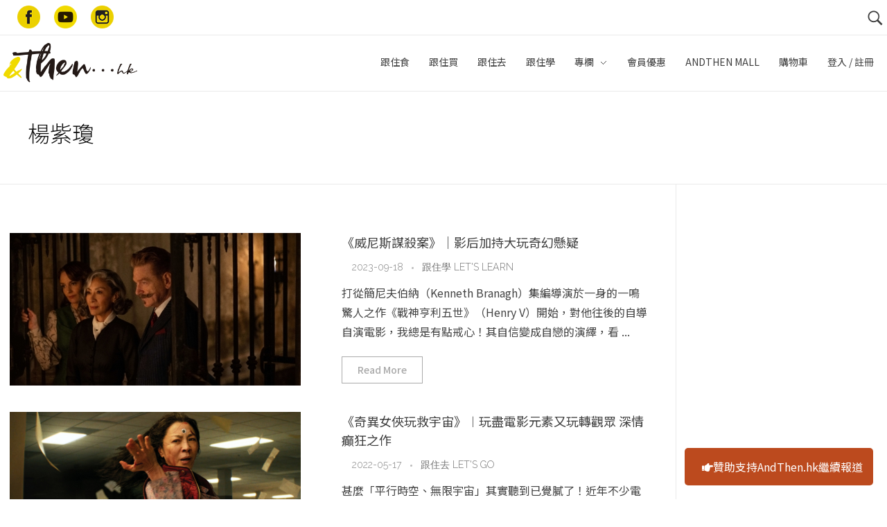

--- FILE ---
content_type: text/html; charset=utf-8
request_url: https://www.google.com/recaptcha/api2/anchor?ar=1&k=6Ldvrc0pAAAAAKU_RyzahKVqUsbAfEXgxPqatSra&co=aHR0cHM6Ly93d3cuYW5kdGhlbi5oazo0NDM.&hl=en&v=PoyoqOPhxBO7pBk68S4YbpHZ&theme=Light&size=normal&anchor-ms=20000&execute-ms=30000&cb=ub5jn29y8sdy
body_size: 49131
content:
<!DOCTYPE HTML><html dir="ltr" lang="en"><head><meta http-equiv="Content-Type" content="text/html; charset=UTF-8">
<meta http-equiv="X-UA-Compatible" content="IE=edge">
<title>reCAPTCHA</title>
<style type="text/css">
/* cyrillic-ext */
@font-face {
  font-family: 'Roboto';
  font-style: normal;
  font-weight: 400;
  font-stretch: 100%;
  src: url(//fonts.gstatic.com/s/roboto/v48/KFO7CnqEu92Fr1ME7kSn66aGLdTylUAMa3GUBHMdazTgWw.woff2) format('woff2');
  unicode-range: U+0460-052F, U+1C80-1C8A, U+20B4, U+2DE0-2DFF, U+A640-A69F, U+FE2E-FE2F;
}
/* cyrillic */
@font-face {
  font-family: 'Roboto';
  font-style: normal;
  font-weight: 400;
  font-stretch: 100%;
  src: url(//fonts.gstatic.com/s/roboto/v48/KFO7CnqEu92Fr1ME7kSn66aGLdTylUAMa3iUBHMdazTgWw.woff2) format('woff2');
  unicode-range: U+0301, U+0400-045F, U+0490-0491, U+04B0-04B1, U+2116;
}
/* greek-ext */
@font-face {
  font-family: 'Roboto';
  font-style: normal;
  font-weight: 400;
  font-stretch: 100%;
  src: url(//fonts.gstatic.com/s/roboto/v48/KFO7CnqEu92Fr1ME7kSn66aGLdTylUAMa3CUBHMdazTgWw.woff2) format('woff2');
  unicode-range: U+1F00-1FFF;
}
/* greek */
@font-face {
  font-family: 'Roboto';
  font-style: normal;
  font-weight: 400;
  font-stretch: 100%;
  src: url(//fonts.gstatic.com/s/roboto/v48/KFO7CnqEu92Fr1ME7kSn66aGLdTylUAMa3-UBHMdazTgWw.woff2) format('woff2');
  unicode-range: U+0370-0377, U+037A-037F, U+0384-038A, U+038C, U+038E-03A1, U+03A3-03FF;
}
/* math */
@font-face {
  font-family: 'Roboto';
  font-style: normal;
  font-weight: 400;
  font-stretch: 100%;
  src: url(//fonts.gstatic.com/s/roboto/v48/KFO7CnqEu92Fr1ME7kSn66aGLdTylUAMawCUBHMdazTgWw.woff2) format('woff2');
  unicode-range: U+0302-0303, U+0305, U+0307-0308, U+0310, U+0312, U+0315, U+031A, U+0326-0327, U+032C, U+032F-0330, U+0332-0333, U+0338, U+033A, U+0346, U+034D, U+0391-03A1, U+03A3-03A9, U+03B1-03C9, U+03D1, U+03D5-03D6, U+03F0-03F1, U+03F4-03F5, U+2016-2017, U+2034-2038, U+203C, U+2040, U+2043, U+2047, U+2050, U+2057, U+205F, U+2070-2071, U+2074-208E, U+2090-209C, U+20D0-20DC, U+20E1, U+20E5-20EF, U+2100-2112, U+2114-2115, U+2117-2121, U+2123-214F, U+2190, U+2192, U+2194-21AE, U+21B0-21E5, U+21F1-21F2, U+21F4-2211, U+2213-2214, U+2216-22FF, U+2308-230B, U+2310, U+2319, U+231C-2321, U+2336-237A, U+237C, U+2395, U+239B-23B7, U+23D0, U+23DC-23E1, U+2474-2475, U+25AF, U+25B3, U+25B7, U+25BD, U+25C1, U+25CA, U+25CC, U+25FB, U+266D-266F, U+27C0-27FF, U+2900-2AFF, U+2B0E-2B11, U+2B30-2B4C, U+2BFE, U+3030, U+FF5B, U+FF5D, U+1D400-1D7FF, U+1EE00-1EEFF;
}
/* symbols */
@font-face {
  font-family: 'Roboto';
  font-style: normal;
  font-weight: 400;
  font-stretch: 100%;
  src: url(//fonts.gstatic.com/s/roboto/v48/KFO7CnqEu92Fr1ME7kSn66aGLdTylUAMaxKUBHMdazTgWw.woff2) format('woff2');
  unicode-range: U+0001-000C, U+000E-001F, U+007F-009F, U+20DD-20E0, U+20E2-20E4, U+2150-218F, U+2190, U+2192, U+2194-2199, U+21AF, U+21E6-21F0, U+21F3, U+2218-2219, U+2299, U+22C4-22C6, U+2300-243F, U+2440-244A, U+2460-24FF, U+25A0-27BF, U+2800-28FF, U+2921-2922, U+2981, U+29BF, U+29EB, U+2B00-2BFF, U+4DC0-4DFF, U+FFF9-FFFB, U+10140-1018E, U+10190-1019C, U+101A0, U+101D0-101FD, U+102E0-102FB, U+10E60-10E7E, U+1D2C0-1D2D3, U+1D2E0-1D37F, U+1F000-1F0FF, U+1F100-1F1AD, U+1F1E6-1F1FF, U+1F30D-1F30F, U+1F315, U+1F31C, U+1F31E, U+1F320-1F32C, U+1F336, U+1F378, U+1F37D, U+1F382, U+1F393-1F39F, U+1F3A7-1F3A8, U+1F3AC-1F3AF, U+1F3C2, U+1F3C4-1F3C6, U+1F3CA-1F3CE, U+1F3D4-1F3E0, U+1F3ED, U+1F3F1-1F3F3, U+1F3F5-1F3F7, U+1F408, U+1F415, U+1F41F, U+1F426, U+1F43F, U+1F441-1F442, U+1F444, U+1F446-1F449, U+1F44C-1F44E, U+1F453, U+1F46A, U+1F47D, U+1F4A3, U+1F4B0, U+1F4B3, U+1F4B9, U+1F4BB, U+1F4BF, U+1F4C8-1F4CB, U+1F4D6, U+1F4DA, U+1F4DF, U+1F4E3-1F4E6, U+1F4EA-1F4ED, U+1F4F7, U+1F4F9-1F4FB, U+1F4FD-1F4FE, U+1F503, U+1F507-1F50B, U+1F50D, U+1F512-1F513, U+1F53E-1F54A, U+1F54F-1F5FA, U+1F610, U+1F650-1F67F, U+1F687, U+1F68D, U+1F691, U+1F694, U+1F698, U+1F6AD, U+1F6B2, U+1F6B9-1F6BA, U+1F6BC, U+1F6C6-1F6CF, U+1F6D3-1F6D7, U+1F6E0-1F6EA, U+1F6F0-1F6F3, U+1F6F7-1F6FC, U+1F700-1F7FF, U+1F800-1F80B, U+1F810-1F847, U+1F850-1F859, U+1F860-1F887, U+1F890-1F8AD, U+1F8B0-1F8BB, U+1F8C0-1F8C1, U+1F900-1F90B, U+1F93B, U+1F946, U+1F984, U+1F996, U+1F9E9, U+1FA00-1FA6F, U+1FA70-1FA7C, U+1FA80-1FA89, U+1FA8F-1FAC6, U+1FACE-1FADC, U+1FADF-1FAE9, U+1FAF0-1FAF8, U+1FB00-1FBFF;
}
/* vietnamese */
@font-face {
  font-family: 'Roboto';
  font-style: normal;
  font-weight: 400;
  font-stretch: 100%;
  src: url(//fonts.gstatic.com/s/roboto/v48/KFO7CnqEu92Fr1ME7kSn66aGLdTylUAMa3OUBHMdazTgWw.woff2) format('woff2');
  unicode-range: U+0102-0103, U+0110-0111, U+0128-0129, U+0168-0169, U+01A0-01A1, U+01AF-01B0, U+0300-0301, U+0303-0304, U+0308-0309, U+0323, U+0329, U+1EA0-1EF9, U+20AB;
}
/* latin-ext */
@font-face {
  font-family: 'Roboto';
  font-style: normal;
  font-weight: 400;
  font-stretch: 100%;
  src: url(//fonts.gstatic.com/s/roboto/v48/KFO7CnqEu92Fr1ME7kSn66aGLdTylUAMa3KUBHMdazTgWw.woff2) format('woff2');
  unicode-range: U+0100-02BA, U+02BD-02C5, U+02C7-02CC, U+02CE-02D7, U+02DD-02FF, U+0304, U+0308, U+0329, U+1D00-1DBF, U+1E00-1E9F, U+1EF2-1EFF, U+2020, U+20A0-20AB, U+20AD-20C0, U+2113, U+2C60-2C7F, U+A720-A7FF;
}
/* latin */
@font-face {
  font-family: 'Roboto';
  font-style: normal;
  font-weight: 400;
  font-stretch: 100%;
  src: url(//fonts.gstatic.com/s/roboto/v48/KFO7CnqEu92Fr1ME7kSn66aGLdTylUAMa3yUBHMdazQ.woff2) format('woff2');
  unicode-range: U+0000-00FF, U+0131, U+0152-0153, U+02BB-02BC, U+02C6, U+02DA, U+02DC, U+0304, U+0308, U+0329, U+2000-206F, U+20AC, U+2122, U+2191, U+2193, U+2212, U+2215, U+FEFF, U+FFFD;
}
/* cyrillic-ext */
@font-face {
  font-family: 'Roboto';
  font-style: normal;
  font-weight: 500;
  font-stretch: 100%;
  src: url(//fonts.gstatic.com/s/roboto/v48/KFO7CnqEu92Fr1ME7kSn66aGLdTylUAMa3GUBHMdazTgWw.woff2) format('woff2');
  unicode-range: U+0460-052F, U+1C80-1C8A, U+20B4, U+2DE0-2DFF, U+A640-A69F, U+FE2E-FE2F;
}
/* cyrillic */
@font-face {
  font-family: 'Roboto';
  font-style: normal;
  font-weight: 500;
  font-stretch: 100%;
  src: url(//fonts.gstatic.com/s/roboto/v48/KFO7CnqEu92Fr1ME7kSn66aGLdTylUAMa3iUBHMdazTgWw.woff2) format('woff2');
  unicode-range: U+0301, U+0400-045F, U+0490-0491, U+04B0-04B1, U+2116;
}
/* greek-ext */
@font-face {
  font-family: 'Roboto';
  font-style: normal;
  font-weight: 500;
  font-stretch: 100%;
  src: url(//fonts.gstatic.com/s/roboto/v48/KFO7CnqEu92Fr1ME7kSn66aGLdTylUAMa3CUBHMdazTgWw.woff2) format('woff2');
  unicode-range: U+1F00-1FFF;
}
/* greek */
@font-face {
  font-family: 'Roboto';
  font-style: normal;
  font-weight: 500;
  font-stretch: 100%;
  src: url(//fonts.gstatic.com/s/roboto/v48/KFO7CnqEu92Fr1ME7kSn66aGLdTylUAMa3-UBHMdazTgWw.woff2) format('woff2');
  unicode-range: U+0370-0377, U+037A-037F, U+0384-038A, U+038C, U+038E-03A1, U+03A3-03FF;
}
/* math */
@font-face {
  font-family: 'Roboto';
  font-style: normal;
  font-weight: 500;
  font-stretch: 100%;
  src: url(//fonts.gstatic.com/s/roboto/v48/KFO7CnqEu92Fr1ME7kSn66aGLdTylUAMawCUBHMdazTgWw.woff2) format('woff2');
  unicode-range: U+0302-0303, U+0305, U+0307-0308, U+0310, U+0312, U+0315, U+031A, U+0326-0327, U+032C, U+032F-0330, U+0332-0333, U+0338, U+033A, U+0346, U+034D, U+0391-03A1, U+03A3-03A9, U+03B1-03C9, U+03D1, U+03D5-03D6, U+03F0-03F1, U+03F4-03F5, U+2016-2017, U+2034-2038, U+203C, U+2040, U+2043, U+2047, U+2050, U+2057, U+205F, U+2070-2071, U+2074-208E, U+2090-209C, U+20D0-20DC, U+20E1, U+20E5-20EF, U+2100-2112, U+2114-2115, U+2117-2121, U+2123-214F, U+2190, U+2192, U+2194-21AE, U+21B0-21E5, U+21F1-21F2, U+21F4-2211, U+2213-2214, U+2216-22FF, U+2308-230B, U+2310, U+2319, U+231C-2321, U+2336-237A, U+237C, U+2395, U+239B-23B7, U+23D0, U+23DC-23E1, U+2474-2475, U+25AF, U+25B3, U+25B7, U+25BD, U+25C1, U+25CA, U+25CC, U+25FB, U+266D-266F, U+27C0-27FF, U+2900-2AFF, U+2B0E-2B11, U+2B30-2B4C, U+2BFE, U+3030, U+FF5B, U+FF5D, U+1D400-1D7FF, U+1EE00-1EEFF;
}
/* symbols */
@font-face {
  font-family: 'Roboto';
  font-style: normal;
  font-weight: 500;
  font-stretch: 100%;
  src: url(//fonts.gstatic.com/s/roboto/v48/KFO7CnqEu92Fr1ME7kSn66aGLdTylUAMaxKUBHMdazTgWw.woff2) format('woff2');
  unicode-range: U+0001-000C, U+000E-001F, U+007F-009F, U+20DD-20E0, U+20E2-20E4, U+2150-218F, U+2190, U+2192, U+2194-2199, U+21AF, U+21E6-21F0, U+21F3, U+2218-2219, U+2299, U+22C4-22C6, U+2300-243F, U+2440-244A, U+2460-24FF, U+25A0-27BF, U+2800-28FF, U+2921-2922, U+2981, U+29BF, U+29EB, U+2B00-2BFF, U+4DC0-4DFF, U+FFF9-FFFB, U+10140-1018E, U+10190-1019C, U+101A0, U+101D0-101FD, U+102E0-102FB, U+10E60-10E7E, U+1D2C0-1D2D3, U+1D2E0-1D37F, U+1F000-1F0FF, U+1F100-1F1AD, U+1F1E6-1F1FF, U+1F30D-1F30F, U+1F315, U+1F31C, U+1F31E, U+1F320-1F32C, U+1F336, U+1F378, U+1F37D, U+1F382, U+1F393-1F39F, U+1F3A7-1F3A8, U+1F3AC-1F3AF, U+1F3C2, U+1F3C4-1F3C6, U+1F3CA-1F3CE, U+1F3D4-1F3E0, U+1F3ED, U+1F3F1-1F3F3, U+1F3F5-1F3F7, U+1F408, U+1F415, U+1F41F, U+1F426, U+1F43F, U+1F441-1F442, U+1F444, U+1F446-1F449, U+1F44C-1F44E, U+1F453, U+1F46A, U+1F47D, U+1F4A3, U+1F4B0, U+1F4B3, U+1F4B9, U+1F4BB, U+1F4BF, U+1F4C8-1F4CB, U+1F4D6, U+1F4DA, U+1F4DF, U+1F4E3-1F4E6, U+1F4EA-1F4ED, U+1F4F7, U+1F4F9-1F4FB, U+1F4FD-1F4FE, U+1F503, U+1F507-1F50B, U+1F50D, U+1F512-1F513, U+1F53E-1F54A, U+1F54F-1F5FA, U+1F610, U+1F650-1F67F, U+1F687, U+1F68D, U+1F691, U+1F694, U+1F698, U+1F6AD, U+1F6B2, U+1F6B9-1F6BA, U+1F6BC, U+1F6C6-1F6CF, U+1F6D3-1F6D7, U+1F6E0-1F6EA, U+1F6F0-1F6F3, U+1F6F7-1F6FC, U+1F700-1F7FF, U+1F800-1F80B, U+1F810-1F847, U+1F850-1F859, U+1F860-1F887, U+1F890-1F8AD, U+1F8B0-1F8BB, U+1F8C0-1F8C1, U+1F900-1F90B, U+1F93B, U+1F946, U+1F984, U+1F996, U+1F9E9, U+1FA00-1FA6F, U+1FA70-1FA7C, U+1FA80-1FA89, U+1FA8F-1FAC6, U+1FACE-1FADC, U+1FADF-1FAE9, U+1FAF0-1FAF8, U+1FB00-1FBFF;
}
/* vietnamese */
@font-face {
  font-family: 'Roboto';
  font-style: normal;
  font-weight: 500;
  font-stretch: 100%;
  src: url(//fonts.gstatic.com/s/roboto/v48/KFO7CnqEu92Fr1ME7kSn66aGLdTylUAMa3OUBHMdazTgWw.woff2) format('woff2');
  unicode-range: U+0102-0103, U+0110-0111, U+0128-0129, U+0168-0169, U+01A0-01A1, U+01AF-01B0, U+0300-0301, U+0303-0304, U+0308-0309, U+0323, U+0329, U+1EA0-1EF9, U+20AB;
}
/* latin-ext */
@font-face {
  font-family: 'Roboto';
  font-style: normal;
  font-weight: 500;
  font-stretch: 100%;
  src: url(//fonts.gstatic.com/s/roboto/v48/KFO7CnqEu92Fr1ME7kSn66aGLdTylUAMa3KUBHMdazTgWw.woff2) format('woff2');
  unicode-range: U+0100-02BA, U+02BD-02C5, U+02C7-02CC, U+02CE-02D7, U+02DD-02FF, U+0304, U+0308, U+0329, U+1D00-1DBF, U+1E00-1E9F, U+1EF2-1EFF, U+2020, U+20A0-20AB, U+20AD-20C0, U+2113, U+2C60-2C7F, U+A720-A7FF;
}
/* latin */
@font-face {
  font-family: 'Roboto';
  font-style: normal;
  font-weight: 500;
  font-stretch: 100%;
  src: url(//fonts.gstatic.com/s/roboto/v48/KFO7CnqEu92Fr1ME7kSn66aGLdTylUAMa3yUBHMdazQ.woff2) format('woff2');
  unicode-range: U+0000-00FF, U+0131, U+0152-0153, U+02BB-02BC, U+02C6, U+02DA, U+02DC, U+0304, U+0308, U+0329, U+2000-206F, U+20AC, U+2122, U+2191, U+2193, U+2212, U+2215, U+FEFF, U+FFFD;
}
/* cyrillic-ext */
@font-face {
  font-family: 'Roboto';
  font-style: normal;
  font-weight: 900;
  font-stretch: 100%;
  src: url(//fonts.gstatic.com/s/roboto/v48/KFO7CnqEu92Fr1ME7kSn66aGLdTylUAMa3GUBHMdazTgWw.woff2) format('woff2');
  unicode-range: U+0460-052F, U+1C80-1C8A, U+20B4, U+2DE0-2DFF, U+A640-A69F, U+FE2E-FE2F;
}
/* cyrillic */
@font-face {
  font-family: 'Roboto';
  font-style: normal;
  font-weight: 900;
  font-stretch: 100%;
  src: url(//fonts.gstatic.com/s/roboto/v48/KFO7CnqEu92Fr1ME7kSn66aGLdTylUAMa3iUBHMdazTgWw.woff2) format('woff2');
  unicode-range: U+0301, U+0400-045F, U+0490-0491, U+04B0-04B1, U+2116;
}
/* greek-ext */
@font-face {
  font-family: 'Roboto';
  font-style: normal;
  font-weight: 900;
  font-stretch: 100%;
  src: url(//fonts.gstatic.com/s/roboto/v48/KFO7CnqEu92Fr1ME7kSn66aGLdTylUAMa3CUBHMdazTgWw.woff2) format('woff2');
  unicode-range: U+1F00-1FFF;
}
/* greek */
@font-face {
  font-family: 'Roboto';
  font-style: normal;
  font-weight: 900;
  font-stretch: 100%;
  src: url(//fonts.gstatic.com/s/roboto/v48/KFO7CnqEu92Fr1ME7kSn66aGLdTylUAMa3-UBHMdazTgWw.woff2) format('woff2');
  unicode-range: U+0370-0377, U+037A-037F, U+0384-038A, U+038C, U+038E-03A1, U+03A3-03FF;
}
/* math */
@font-face {
  font-family: 'Roboto';
  font-style: normal;
  font-weight: 900;
  font-stretch: 100%;
  src: url(//fonts.gstatic.com/s/roboto/v48/KFO7CnqEu92Fr1ME7kSn66aGLdTylUAMawCUBHMdazTgWw.woff2) format('woff2');
  unicode-range: U+0302-0303, U+0305, U+0307-0308, U+0310, U+0312, U+0315, U+031A, U+0326-0327, U+032C, U+032F-0330, U+0332-0333, U+0338, U+033A, U+0346, U+034D, U+0391-03A1, U+03A3-03A9, U+03B1-03C9, U+03D1, U+03D5-03D6, U+03F0-03F1, U+03F4-03F5, U+2016-2017, U+2034-2038, U+203C, U+2040, U+2043, U+2047, U+2050, U+2057, U+205F, U+2070-2071, U+2074-208E, U+2090-209C, U+20D0-20DC, U+20E1, U+20E5-20EF, U+2100-2112, U+2114-2115, U+2117-2121, U+2123-214F, U+2190, U+2192, U+2194-21AE, U+21B0-21E5, U+21F1-21F2, U+21F4-2211, U+2213-2214, U+2216-22FF, U+2308-230B, U+2310, U+2319, U+231C-2321, U+2336-237A, U+237C, U+2395, U+239B-23B7, U+23D0, U+23DC-23E1, U+2474-2475, U+25AF, U+25B3, U+25B7, U+25BD, U+25C1, U+25CA, U+25CC, U+25FB, U+266D-266F, U+27C0-27FF, U+2900-2AFF, U+2B0E-2B11, U+2B30-2B4C, U+2BFE, U+3030, U+FF5B, U+FF5D, U+1D400-1D7FF, U+1EE00-1EEFF;
}
/* symbols */
@font-face {
  font-family: 'Roboto';
  font-style: normal;
  font-weight: 900;
  font-stretch: 100%;
  src: url(//fonts.gstatic.com/s/roboto/v48/KFO7CnqEu92Fr1ME7kSn66aGLdTylUAMaxKUBHMdazTgWw.woff2) format('woff2');
  unicode-range: U+0001-000C, U+000E-001F, U+007F-009F, U+20DD-20E0, U+20E2-20E4, U+2150-218F, U+2190, U+2192, U+2194-2199, U+21AF, U+21E6-21F0, U+21F3, U+2218-2219, U+2299, U+22C4-22C6, U+2300-243F, U+2440-244A, U+2460-24FF, U+25A0-27BF, U+2800-28FF, U+2921-2922, U+2981, U+29BF, U+29EB, U+2B00-2BFF, U+4DC0-4DFF, U+FFF9-FFFB, U+10140-1018E, U+10190-1019C, U+101A0, U+101D0-101FD, U+102E0-102FB, U+10E60-10E7E, U+1D2C0-1D2D3, U+1D2E0-1D37F, U+1F000-1F0FF, U+1F100-1F1AD, U+1F1E6-1F1FF, U+1F30D-1F30F, U+1F315, U+1F31C, U+1F31E, U+1F320-1F32C, U+1F336, U+1F378, U+1F37D, U+1F382, U+1F393-1F39F, U+1F3A7-1F3A8, U+1F3AC-1F3AF, U+1F3C2, U+1F3C4-1F3C6, U+1F3CA-1F3CE, U+1F3D4-1F3E0, U+1F3ED, U+1F3F1-1F3F3, U+1F3F5-1F3F7, U+1F408, U+1F415, U+1F41F, U+1F426, U+1F43F, U+1F441-1F442, U+1F444, U+1F446-1F449, U+1F44C-1F44E, U+1F453, U+1F46A, U+1F47D, U+1F4A3, U+1F4B0, U+1F4B3, U+1F4B9, U+1F4BB, U+1F4BF, U+1F4C8-1F4CB, U+1F4D6, U+1F4DA, U+1F4DF, U+1F4E3-1F4E6, U+1F4EA-1F4ED, U+1F4F7, U+1F4F9-1F4FB, U+1F4FD-1F4FE, U+1F503, U+1F507-1F50B, U+1F50D, U+1F512-1F513, U+1F53E-1F54A, U+1F54F-1F5FA, U+1F610, U+1F650-1F67F, U+1F687, U+1F68D, U+1F691, U+1F694, U+1F698, U+1F6AD, U+1F6B2, U+1F6B9-1F6BA, U+1F6BC, U+1F6C6-1F6CF, U+1F6D3-1F6D7, U+1F6E0-1F6EA, U+1F6F0-1F6F3, U+1F6F7-1F6FC, U+1F700-1F7FF, U+1F800-1F80B, U+1F810-1F847, U+1F850-1F859, U+1F860-1F887, U+1F890-1F8AD, U+1F8B0-1F8BB, U+1F8C0-1F8C1, U+1F900-1F90B, U+1F93B, U+1F946, U+1F984, U+1F996, U+1F9E9, U+1FA00-1FA6F, U+1FA70-1FA7C, U+1FA80-1FA89, U+1FA8F-1FAC6, U+1FACE-1FADC, U+1FADF-1FAE9, U+1FAF0-1FAF8, U+1FB00-1FBFF;
}
/* vietnamese */
@font-face {
  font-family: 'Roboto';
  font-style: normal;
  font-weight: 900;
  font-stretch: 100%;
  src: url(//fonts.gstatic.com/s/roboto/v48/KFO7CnqEu92Fr1ME7kSn66aGLdTylUAMa3OUBHMdazTgWw.woff2) format('woff2');
  unicode-range: U+0102-0103, U+0110-0111, U+0128-0129, U+0168-0169, U+01A0-01A1, U+01AF-01B0, U+0300-0301, U+0303-0304, U+0308-0309, U+0323, U+0329, U+1EA0-1EF9, U+20AB;
}
/* latin-ext */
@font-face {
  font-family: 'Roboto';
  font-style: normal;
  font-weight: 900;
  font-stretch: 100%;
  src: url(//fonts.gstatic.com/s/roboto/v48/KFO7CnqEu92Fr1ME7kSn66aGLdTylUAMa3KUBHMdazTgWw.woff2) format('woff2');
  unicode-range: U+0100-02BA, U+02BD-02C5, U+02C7-02CC, U+02CE-02D7, U+02DD-02FF, U+0304, U+0308, U+0329, U+1D00-1DBF, U+1E00-1E9F, U+1EF2-1EFF, U+2020, U+20A0-20AB, U+20AD-20C0, U+2113, U+2C60-2C7F, U+A720-A7FF;
}
/* latin */
@font-face {
  font-family: 'Roboto';
  font-style: normal;
  font-weight: 900;
  font-stretch: 100%;
  src: url(//fonts.gstatic.com/s/roboto/v48/KFO7CnqEu92Fr1ME7kSn66aGLdTylUAMa3yUBHMdazQ.woff2) format('woff2');
  unicode-range: U+0000-00FF, U+0131, U+0152-0153, U+02BB-02BC, U+02C6, U+02DA, U+02DC, U+0304, U+0308, U+0329, U+2000-206F, U+20AC, U+2122, U+2191, U+2193, U+2212, U+2215, U+FEFF, U+FFFD;
}

</style>
<link rel="stylesheet" type="text/css" href="https://www.gstatic.com/recaptcha/releases/PoyoqOPhxBO7pBk68S4YbpHZ/styles__ltr.css">
<script nonce="1J2GlD2NPhiN34vur6sIkQ" type="text/javascript">window['__recaptcha_api'] = 'https://www.google.com/recaptcha/api2/';</script>
<script type="text/javascript" src="https://www.gstatic.com/recaptcha/releases/PoyoqOPhxBO7pBk68S4YbpHZ/recaptcha__en.js" nonce="1J2GlD2NPhiN34vur6sIkQ">
      
    </script></head>
<body><div id="rc-anchor-alert" class="rc-anchor-alert"></div>
<input type="hidden" id="recaptcha-token" value="[base64]">
<script type="text/javascript" nonce="1J2GlD2NPhiN34vur6sIkQ">
      recaptcha.anchor.Main.init("[\x22ainput\x22,[\x22bgdata\x22,\x22\x22,\[base64]/[base64]/[base64]/[base64]/[base64]/[base64]/KGcoTywyNTMsTy5PKSxVRyhPLEMpKTpnKE8sMjUzLEMpLE8pKSxsKSksTykpfSxieT1mdW5jdGlvbihDLE8sdSxsKXtmb3IobD0odT1SKEMpLDApO08+MDtPLS0pbD1sPDw4fFooQyk7ZyhDLHUsbCl9LFVHPWZ1bmN0aW9uKEMsTyl7Qy5pLmxlbmd0aD4xMDQ/[base64]/[base64]/[base64]/[base64]/[base64]/[base64]/[base64]\\u003d\x22,\[base64]\\u003d\\u003d\x22,\x22YsOzwq1Ef3ZHw7tNB3LDoMOHw6jDo8OZPHDCgDbDl1TChsOowoYWUCHDrMOxw6xXw6LDt14oCMKzw7EaCTfDsnJLwpvCo8OLGMK2VcKVw44PU8Ogw4LDk8Okw7JibMKPw4DDlyx4TMK0wq7Cil7CvcKkSXNqQ8OBIsK2w4VrCsKzwr4zUXI8w6sjwqAfw5/ChSPDmMKHOFcMwpUTw5ErwpgRw59LJsKkcMKgVcORwqoww4o3wr3Dqn96wrNPw6nCuB3CqCYLcxV+w4tVIMKVwrDCtsO0wo7DrsKJw4Enwoxcw4xuw4EGw4zCkFTCucK+NsK+W2d/e8KRwoh/T8OVLBpWWsOMcQvCsSgUwq9tZMK9JG7ClTfCosKCD8O/w6/DiHjDqiHDrxNnOsOVw6LCnUlWVkPCkMKUHMK7w68hw4Fhw7HCrcKeDnQRHXl6EMKIRsOSAcO4V8OydyN/[base64]/wpTCp28Aw6t4W8OSwpwNwqA0WR51wpYdDzMfAw3CisO1w5ATw5XCjlRXBsK6acKXwpNVDj7CkyYMw4IRBcOnwpVHBE/[base64]/[base64]/Dll/DmsOnw5jCkG43a1p5wq14Cz7DmVPCvUduF2JzHcKrbcKjwrHCgEgQCjvDhMKHw4fDgg3DlMK+w6PClkIbw5NxTMO+PDdmcsOqW8OUw5rCiBLCllwXGTbCr8KfC2FXc3BKw7TDq8OiOsO1w4gow68rKWBpW8KYasKGw5TDksK/[base64]/wqvDgcKDY8KAwp4wwrTDscOcwrR1wpPDjHLDpgrDjjMSwozColvCvB5CD8K2fcKlw59Pwo/[base64]/[base64]/[base64]/wo8owqfDoFMdwp0Aw5nCr8OtdRvDqWjCvgPCgyshw5bDmGPDoRzDhmfCt8Kfw5rCi2A5ScOawo/DjgFgwrjDpjDCgBvDmcKdSMK8MF/CosODw4/DrkjDiDEGwrZ8wpLDhsKeI8KHV8O3dMOGwrZDw7dWwoMhwrAdw4PDl17DjMKKwrDDjsKBw5jDnMK0w70SPg/Comcsw4AYMMKFwrpNdsOTWhFuwrgtwqR8woTDg1vDgFbDnHzDlzYSVUQuBsOrbE3ChsOLwqUhN8ONJMKRw6rCkkDDhsOeT8OVwoAjwqIFQBEAw78WwrI/YsKqV8O4URdWw5vCrMO+wrbCuMOxDMOOw4PDmMOPfMKXLxDDtXLDlz/[base64]/DlCZKL8O0XH3CvcKGwrHCnMO5wq7Ch8O0w5/DlwjDqcK7EMK2wrBWw6/CmHLDsHHCvVIcw79lTMOdOGnDmcOrw4gQRMK5MlvCvCk2w5rDtsOmb8KMwoNIKsOuwqINQMOewrI3JcKtFcOfTB5Cwo3DpC/[base64]/DnGFZUUIvw4tKw5fDtsO8BsKRw5PCosKqBMO/BMK6wpAaw5LCjU5bwoZMwpV0NsOlw6XCncO7T3DCj8Olw55XHMODwpjCh8OCLMKCwrE4czbDlBoVw5/CkmfDncOgEsOaKCd6w6/CnzA8wqlEbcKTLGvDi8KEw7lnwqvCjMKfSMObw5EFHMKzDMOdw5pMw6Byw6XCocOhwpw9w4jCkcKHwqPDqcKCHsOJw4gFSHdiU8KnblvCn3/CpRzCkcKmXXp0wrphw5s9w6nClwgFw7PCt8Kmwod+OsO7wpPDukYswppiU2LCgH0kw5tJCi5fVzTDgxdEImd2w4hLw4hGw7/CjcOOw6jDuGHDmwZ0w6HCj11JSz/Dg8OYais2w7dlWV3Cl8ORwrPDiGrDvcKrwqosw5rDqcO5E8KNw68Hw4PDrcOpf8K0FcKKw7TCsgHDk8ORc8K0w7FLw68BfsOBw5wEwrFzw4TDngLDlnLDtkJGSsKiasKmAsKXw402QWURHsK3cnbCvCBkNMKmwrtlBA83wrHCsTfDtcKUR8O1wobDrVDCg8ODw6/CmEAsw5/CpEzDgcOVw5JSYMK9NcOWw67CnUB2LMKHwrJgK8KGw55WwpM/Alhbw73Cl8OSwrRqY8OSw7DDj3RcRsOtw60/[base64]/Dq3FfNMOtwr9EGC/Du8O1wpHDhMOWNEpxw4DCiELDoFkTw6Auw4lpwp/[base64]/DisOqwqwANj4EwplaNMOEwrHCh398cjlKw4w3EGjCksOPwqAZwrMZwqnCpcK4w7owwpFhwr/Dp8KZw6PClmTDpsKNWgRHIgRDwqZQwqBod8OHwrvCkAYnAhrDiMOUw6JMwqsgQMKZw4lIUVTCsw0KwoMAwrbCtjzDmwMVw4TDuDPCvzrCosO4w4gnMS8uw5hPGsKEd8Knw5fCqk/[base64]/DvMOWwoDClBfCrcKNWsO/[base64]/I8KowqgtworDvzhaQy91FE3CkUQgAsOLw5E0w6hww59nwqrCrsONw5xdfmg5OMKNw6dJU8KkccOCIwXCvGcrw53Cl3vDrsKtWkPDlMOLwqzDtVITwq7Cp8KkDMOMwrPDuxMACCrDo8KNw7zCmcOpCC1dOicdccKBwo7Cg8Kew6/Ck2zDtHfDrMK2w4fCpm5IYsKqQ8OSdVJde8Oowr8gwrJISnvDkcO9TSB6MsK8wqPDmwk8w5VnJyImWkrDr0fCjsKuwpXDr8OqRFTDisKMw5/CmcK8NnkZCm3Cj8OaMGjCrBwiwoRdw65sLnbDvsObw71RBjF8BcKmw61YLMK1w5hZFnJdIS/Dmh0ESsOswrdDwpTCpXXCiMO9woBrZsKlZDxdfUg+wofDgcOfVMKaw4vDnyV3fWrDhUs8wotiw5/CjGJcfjNwwozCrgBBRVpmUsOkFcK9woojw6zCnFvDtkwawqzDjDl4wpbCjgVBa8ORwpJww5LDpcOgw4HCt8OdE8O0wpTDiGUbwoJOwo9tW8KKEcKfwpBrXcODwpw/wpMRQMKRw6smGCrDrsORwosXw5M8W8OmGMOXwq7Di8OTbQk5UAXCqw7CjS3DksKxcsK8wo/[base64]/aCXDgTdrw64owoAhGMOpw5HCpsKjwozCi8Okw74gwoVEw7fCjWbCk8Ovwr/CjDLDo8KxwpciJsKyTDLCp8OpIsKJNcKUwqTCtR/CusKcVcOJIGgxwrPDv8KQwpRBMMKUwoDDpiDDrMKoYMKew4JPwq7Dt8O+wrnDhic2w6gOw67DlcOcBMKpw6fCsMKIdMO6KiRzw4hWwpN/wpHDniPCicOWMDEww4LDmcKhcQ4Pw5XDjsOPw4QjwpHDrcOgw4fCmVVHcRLCsiMAwqvDqsO8BDzCl8KBTcKVNsKlwqnDjzNiwqnCuWZ1FE/[base64]/Cm8K/w6bDgMKcwrXChxckw65gw6zDswHDtMKiTFFXYEEIw6dXJcK/w4hybXPDrcKKwojDkEwFQcKvKMKHw54Hw7l1LcOPFWbDrCAWY8Ogw5NbwolCHiB/wrNPMnbCjjnChMKXw71OT8KhcFTCvMOkw4LCsxnCrsOBw5bCocOTH8O/OhTCqcKgw77CsRIJYXzDg0XDrgbDkMKwW3BxYsK3PcO2N2g/[base64]/DhsKxw6BBwpxsw5wkwpjDpsKGw4nCk3nDuHUQXcKCEUgTOxHDpE5MwojCvSTClcKSNxcvw7I/[base64]/[base64]/[base64]/CncO2w4ACO11Vwotvwr3DrD3Dj8OYw7LDq01ubxR8ZDUqwpdJwq98wpgeD8O/AMOrS8KKQEwoCD7CvVxCYsO2aQozw4/[base64]/CtnjDscKew5UBQzzCqxLCjMKTUsKVw6nDpiQdwrTDihQIwqjDh2rDqwcOBsO+woAiw4xZw7vCm8OQw5bDv15vf2TDisOOYGFifsKaw7UVPG7CisOtwpXCgDtnw4AcbRodwrEmw57Ci8KJw7Uqwo3CmsKtwphhwo8aw4JrL0/[base64]/Dv15iwp1saxslwq8rwqZiXgPDr3FEYMOcw4g4wpzDpcKyIsKiYsKPwprDucOHXl1Nw6bDg8KZw6htw4jCpW7CgcO2w6d5wrZbwpXDhsKOw6w2YDTCigUdwow1w7HDn8OawpAIFmhIwoZNw47DvxXCnsOowqE/wrJMw4BYacKKwp3CinhUwoAFFmsfw5bDhArCuhFKw6Ikw6fCt13CqDvDvsOdwq1dCsOxwrXCrisIZ8OWw7AkwqVzCsKFFMOxw7FCbjsjwqgqwrkzNDAjw4oPw5R2woAnw4AoNRgCYA5Kw48hCSJ/HMOlbjbDpXBbWklbw6seZcKhaADDjU/Dlwd+d0XDg8KSwoBfbjLCuVXDkHPDrsOBOMKne8OmwoU8LsOEeMKBw5IywqDCiCZlwrcfP8OhwoLDucOyXcOsZ8OHNAnDoMKzb8Otwo1PwolKJU8YcsKowq/Cl2PDkkDDkFLClsOWwrlwwqBaw53CszhTJFBJw5ZtbzjCgS4ybQXCrDnComRLLAIpGlTDv8OWCcOEXsOJw6jCnh3DgcK2MMOEw6FLWMK/[base64]/DscKBw5A8ecOAMWvDoy3DocOxwp7Dr3nCimLDpcKvw4bClAXDpS/DiirDsMKrwpvCj8OPLsKmw7s8ecK9PcK2XsOreMKgw4gewrk9w4DDlcKkwrw/FcKow4PCrxBGWsKhw7xJwrIvw6xFw7NfT8KREMKvCcOqJxklcBN/djzDk17DnsKHEcOQwqNPXgU1OMOSw6XDlRzDonJJKcKdw6jCrMO1w5jDlsK5AsO+w7HDtj/CnMOIwobDu04hIsOdw45OwpUkwr5HwrNOwoRPwr0vNn1VR8KGV8K/wrJpZMO4w7rDk8KawrTCp8KhRsKteRHDmcKyADJCCsKhTDnDo8K+acOWHwp4D8OIH2IUwrbDpzUMSMK5w7IOwqDCmMKTwozDqsK1w6PCikPCiR/CtcKUJA43HjUEwrvCj1bDs2PCsivCssKTw78awogLw4RLUEZKaBLClGkrwqEuw4tIw5XDsXLDmSLDncKcCElyw7bDuMKCw43CggbDscKaacOQw7pgwo5ffhg2I8Ktw7DDnsKuwo/CmcKsZcOfNTDDigNFwoDCpMOvbsKmwoo0wpRZMsOUw7l/RWHCh8OywqtYdMKYFxvCssOQUiQuTXwVbkrCuEVZHkLDkcKwUlZTTcOxTsKgw5zCuXfDksOgw6EZw5TCuQvCvMOrN27CkMKEZ8KGCXfDrT3DnGlDwo10woR9wrXDiH3CjcKZBWHDr8KzQ0bDpR/CjmEsw7DCnxh6woByw4rCoU4Aw5wHSMKsIsKiwrvDkzcow6TCgMOjUMKgwp1/w5Qiwp3CqA8JOk/Ck27CtcKLw4TCjEHCrlYoZw4LDMK0wqNCwobDoMOzwpfDhE/CqSstwpY/W8KWwrrChcKHw6DCrTwowpwEL8OLwq3DhMOFblNnwpYvCsOrdMKVw7w5eATDgR0bw5vCtsObdV9RLVvCl8K4UMOawpbDlsK4P8KMw4Y1EMOceizDs3fDvMKJSMOFw5zChMKjwo1pWi8Ow6ZJeAHDgsOtw7pEIzHDpBTCssKlwqJcWDU2w5fCuwUXwo4/ISfDu8OIw4vCh2JBw6Vow4HCoy/DkS5uw6TDoAzDhMKYw49ESMKwwqXDl2rCkUHDgsKjwr8sQkUTw5VZwqgPRsOVLMO/[base64]/dRQGwqFSwrxsD8KiCsOJw5oYY1bDsQXCoBkAw6LDkMKrwoRqYMKPw4zDoh3DvzfDnmNbFsKjw6LCoxfCmcOYK8K+GMKXw5oVwp1lM0lkNHXDisOzAT/DmMOpwrfChMOrPGoEU8Kbw5NUwobCq0pwTDxnw6Icw7YGAUFcZcO9w701TX/[base64]/w71vw7UoGQdgw4rCgsKUwqLCpwrCmsKtOMKfw585BMOFwpxXemHClsOrwq3CiD/[base64]/DqnxAMcK+BsKtw5TDnk/DhMO7Z8KAw5DChcK7IGtywpPCk0rDmj/DmFFOeMOTTmxfG8K2w7zCgsK6QWjCtR/[base64]/Dl8KaCzIAw6VPw6gZLMKYMcK9OAV6PRfCmR3DshPDqFTDvG3CmcKtw5sLwqDCgcKzElrCvDTCjMOBfSvCiBrDvcKyw68tJ8KfAUQmw53CgH/DjBLDoMOxA8O/wqrDmRIZXSfCky3Di0vDnwcmQR3ClMOAwroXw63DgsK7YjPCsR1wDHfDucKzwqzDsGrDnsOTHAfDocOnLlhvw6Riw5XDj8KSQGTCjsO1MkAADsO5JC/Dh0bDs8OUCT7CrgkNUsKiwonCvsOncsOEw4zCnD5hwoUywp9FGwPCosOHdsO2wrdfGhU5EwQ5KsKHIntFQhnCoiJpBE9kwqjCqnLChMK8w6rCgcO6w75ffz3Dk8KvwoIVWAvCicOtTAYpwqsoSTlNMMOawovDvcKZw7sTw4QpT3/CulZeR8KJwrZROMK3wqU/woZJQsKow7AzPwkWw5FATsO4w6p3wpHCo8KkJVHCjsKFdSU8wrk3w6JceyfCmcO9C3DDqS4tEAEQeQMXwoJOTwfDsh/DlcKUFSRDF8KoeMKiwp99RibDom3CtlISw6MJbEfDh8ObwrbDix7DrMOkVMOOw60tFBhIMALCiTtywoPCucOPHWPCo8KWGColNcKBw7jCt8KRw5/CvU3Cp8OAJwzCpMKywp5LwrjCjDTDg8OzdsK3wpU+D2RFwrvCmzsVdkDDvSoDYCZAw74rw6PDsMONw4s1TzUTEGoBwpDDjh3CjDslaMKhCiDCmsOSSCTCuSnDrsK8HxJ9VMKuw6bDrnx1w6jDgcObWsOww5nCjMK/[base64]/w7t4w4xDwo3CqSTCiiEIworCtSN2w6vCqizDn8K1GsOfaCx2RcOkPSABwo/Co8OMw6xcQ8KJfUDCkSHDsiTCgcK3OzZUVcOfw4DCk0fCnMOQwrLDv0NWTX/CosOSw4HCtcOJwrjCiB8bwonDusOXwoNOw7k1w641HXcNw7/[base64]/[base64]/DqMKjQyt4w53Cgn/[base64]/CnxRUw4s+OUlAw5fCsRlwBMK4dMO/OcKwS8KpQVnCpCTDrcOFO8KoAA3CiVzDqMKwCcOVwqhVQ8KsWcKQwp3CmMOPwp43S8OMwrzDhQnCgsO/[base64]/DoQALJcOcdcO+YsO6wrfCpMKMXQrDrWcIPSnDucKxN8OgKnAOLMOxAV7DqMOfAcKmwoXCrcO3FcKBw6/DqTnDvSnCqmDDu8KJwpTDnsKUYzQwE14ROx7CpsKawqTCl8KLwqLDvsOOQ8K3Dg5tAXhuwpM/WcOGLxPDjcKuwok2w6HDhF4Gw5PCtsKwwpLCr3jDusONw5bDhcOywpFPwo9AFsKPwpPDlsK9JMOEHMOsw7HCksOnIXvCihnDmmXCmsOlw4lzHkRqDcODwrssasK2w6/Dn8OKSDTDpsO9f8OkwojClMKgbsKONx4CfDTCo8OwQ8KDR3lUw57CoXpEG8OlO1ZOwr/Cm8KPQ1XDhcKjw414OcKVdMOUwqdRw6xPS8OZw6E3aARIQyheTGPCp8KADMObMX/[base64]/[base64]/wpnDh8K7U8Opw5bDlMKGw75kNMO8w5DCrsOMJsO1wqhuR8OTeyvDl8O5w6jChypBw7DDosOVTn3DnUPDocKhw6Viw6g2EMK0wo0lWMKiJEjCpMKQRwzCuEzCmAhRQsKZW0XDt0LDtBXCoFXColLDkU8MS8K1bMKUw53DjMKywp/[base64]/[base64]/DiQcne8KDw53Cg8O+wrrDiANqwrDCkWZ2wqIow7J4w7fDhsOTwpIyJMO0OQ8KaEbDhAM0w5xyHnNSw5PCnMOQw5jCnW0Yw5/[base64]/DmwZ/w4DDk3FSw5fCrsOIWHpRwqXCn8K2w4ZHw5Riw7lwacO5wrrCsnbDil/CgGBDw63DmlbDtcK8wro6wq0oFcKawozDj8Ocwr1dwpocwoPDs0jCvj1sG2rCicKWwoLCrcKxbMKbw6rDpHTDpsK0TMKPHjUPw6HCqcOKFQoyYcK+ACwEwpt/wqMdwqBKCcOfOWvDssKlw54MFcO8Zi0nw4w/wpnCuRt3VsOWNmfCisKrNVzCrMOuExZdwqRCw5QfZ8Kuw5PCpsOzAcOWcik1w5/Dk8OAwq40NsKEwpYuw5DDqGRffcOYewDDpcODVxTDpkfCt3DCisKXwqTDvsKYUyXCksOIeBEbwqV/KBAlw64nVGTCgxjDgTkwM8ONWMKFwrDDqUvDq8O3w6LDil/DiivDvF7CmMOpw5drwr8pAkZMA8KVworCkgbCm8OSwonCi2dRE2VxVjbDqFJXw5XDmik9woQxHwfCjcKIw5zChsO4V2fDuxXCvsORTcOXPWl3wpfDgsOew5/[base64]/w51HWi3CqMOLw5XDpBjDssOwdAZTKwTDusOVwrQ7w7R0wqTDtnxlY8KPP8K/UVHCnHphwojDvcO6wqUMw6BkIMOIw5JMw5Qlwps+asKxw7/[base64]/cXXDiUodw5R7wr3DgyTDvFkiwqRSKGnCmFrCpMOWwrQcTVDDlsOMwrPCj8ORw6gXYcKnYBHDnsOqCSNEw64YUBhxTcO2D8KEAmjDlTIcBm3CtS9vw45TG13DmMO/dMKmwrHDm3HDkMOCw53CoMKTGgITwpTChcKpwqhPwoxsGsKjScOyYMOUw5Fzw67Di0LCrsOgOTvCsy/ChsKTexfDvsOtWcK0w7TCicOqwpcEwq9CJF7Do8OkHA0Wwo7CmyTDrFvDnn8zFwlzwozDo28QBk7Ds1bDrMOqfmp8w4I/MSs4bsKnRcOiG3vCkmbDrMO2w4wJwr52TwR6w4Y0w43CuCPCjzwsDcObf1oGwp9MaMKAMMOkwrfCjzRPwpZuw4fChkPDiGzDsMK8PXLDvhzCgnhmw6UvVg/DjcKOwpAiDcOMw7zDkEbCk1DCgy8vXMOPL8OGc8OPDhktHGBrwrwuwprDhw0xEMO3wrDDtMK3wro7fMO1GsKGw4YTw5c5LsKHwpvDggjDhSHCqsOCSVPCucKPTcKmwqzCs2crPWTDuAzCk8OXw5NeH8OXP8KWwr5sw6RzRk/[base64]/CoMKQwoAGB8OAw6LDiRrDqcO5ZsOGCWjClcOmeRbCqcKiw58DwpXCk8ORwoQEZC/DjMKARgZsw4fCsgNEwoDDsU9Hf10Pw6d1wrBkRMO9C3fCik3Do8O5wpHCoCtVw7/DocKvw7/Cp8OVVsOQXyjCv8KOwpvCs8Odw5lQwpvCkBUEb3EswoHDusKkKFo8OMKdwqdDLRfDs8O1EHDDsWJSwrE3wqtpw5xTSjgxw73Dm8K1TTjDjwk+wrjCpU1zS8Kgw4XCh8Kwwp5qw4VzScOwKXHCjmTDjU8ZE8KCwqNew7fDmippwrJsTMKww5nCocKTVi/DondTwpDCu1xIwpJOalXDij7ChcKqw7fCpX3CjRbDk1BfZMKzw4nCpMKzw47DnScYw4jCpcOUXBvDiMOjw4LCncKHZgxTwp3DiRMOJ08jw7fDqcOrwqXCqmhJKk/[base64]/DiGwww71Hw4XDm8O1w5wYw7/CrcKhTRFfw6gvYcOLfCrDosOrKsKeSxVSw5zDtQLCrMKgYEUXNcOQwrTDqwURwrrDmMOdw4Bww4jCgwNHO8KYZMOhAkLDpMKse0p/wqU6W8OzHWvDh3pSwpMkwrZmwpdJbx7CnibCkSDDuxjCh1vDpcOKUD4ubmYZwp/DoTsyw6bCgMKEw5w9w5PDjMOZUnxSw6IzwrN1RMKvOyDCkUzDtMKlbHRMGBPDqcK4cDrCkXUdwp4sw6QALiIwJnzCocKnZHHCksK1VcKXZMO6wq4MQcKBVVMWw4zDoWnDnwMcw7QSSgBtw6ptwofDuw/[base64]/Ck3g5YsOsDVHDhm7DkMOQwr7DqAorw6TDvMKQwrUEeMKlwofDrjDDn0rDjjtlwo/CrkbDtUonXsOPEcKzwpDDmyPDuQjDhcKdwoN5wp5NIsOSw4M/w5Mmd8KNw7wPDMOdZX18EcOWH8O9SypHw4cxwpbCusO0wpxLwqzCoSnDhVxJczzCqyfDtsKUw4BQwrzDkBbChjIiwp3ClcKfw4TDqBUfwqbCvXzCj8KXBsK1w7vDocK0wrzDoG4qwoxUwp/DtMKvAMKkwqnDsjVtFFNqQMKUwot0bBFqwphrYcK5w6/CnsONRAPDvcObBcKfd8KARGkmwoLDtMKScHvClcOQHXLCncKyTcK/wqYCThrCqsKmwqDDk8OzRMKTw4sawpRXDhYMG19Lw4LCqcKXHm9HEsOcw6jCtMOUwq5dwp3DtHFHH8KMwoFnFUrDr8KDw6PCnijDoyXDosObw79/ZUB/wpQfwrDDo8KSw5RzwqrDoxg1wqrDkcOYC2NXwq54w5kmw7o3wqkSK8Opw7Y6VXEgQWLCsgw4Dl8qwrrCnEZ2JGvDrTbDgcKILMOmFlbCryBbcMKuwr/CgQ0Pw6/[base64]/[base64]/DpcO8a8KOwrk/DcKobMKPbcKgwrElUw8xfjLCjcK/[base64]/DvUnChCTCnsKIwr/[base64]/Ch8K1woR8wqIcGlQCw6HDv8OODcKDa2bCsMOfw5TDmsKfw6XDlsOvwqzCp33CgsK3wpc8w7/Cq8KHCSPCjXpUXMKawrjDi8ONwpoIw4hoasOYw6EMHcOgeMK5wr/DmitSwrzDncOnCcKBwp1lWlVPwqoww6/CqcOSw7jCmR7CmMKnXR7DrsKxwrzDohtIw4BfwpsxUsKZw6dRworCmwlqSTsew5TDl2fCv3IewpMtwqbDtMKrBcK/wo4sw7l1dcOgw6Fhw6Bsw4DDiA/[base64]/ComsowqYENMOEw6kNwr9vIHRwFik8w7EQDMKTw7TDsgU6VgPCtMK5Y1XCvsOvw7dOAhVvLH3DsHXCtMK1w6fDj8KsIsKtw50Uw4TCn8KKP8OxU8OrD2lpw64UDsKDwqhjw6/ClkrCtsKnYcKQwqnCs2PDuETCjsKBZFJnwpcwUXnClX7Dgi7CjMKWFQ5Gw4bDgWzCs8ObwqfDlMKkNgMhScOFwonCqxzCssKNK3QFw5wgwrzChm7DrF88AcOjw4DDtcO4IhTChcK5QTbDpcO+UibCusOcGVfChjs/M8KrZsOowp/CiMKKwrvCtFnChMKmwoJXBcKhwohsworConrCrXPDgMKRGhHCoQTCl8KtcEzDqMOlw6jCm19iAsOrYxPDpsK/ScOPVMOtw4oSwrFYwqbDlcKdw5vCiMKYwqYhwo3Cm8OVw6DDr03Cvl94CXpCdC1lw7dDO8OHw6VkwqrDr1IPEVjCs1Ysw5Uqwot7w4TDiizDg1M7w7bDtUcvwpjCmQ7DgXMDwotzw6Qew4w+aH7Cm8KgdMOqwrbDrsOYwp57woFMZDAKVBBIel/[base64]/[base64]/worCj0DCo1XDjsKJSS7DnMOPeXjDqcKpP07Dn8OMcSJJe3dGwofDvxIFw5Qmw7Jbw6kCw7x5TinCizonEsOZw4TCqcOPZMKuWRDDoFkKw7khwo3CtcO3aWB8w5zDn8K0HmLDgsKQw5XCuXHDqcKYwp4KEsKlw6xHOQDDnsKTwpXDvmDCmwrDscKMAj/CrcObWDzDjMKdw5N/wrXChS9UwpDCtVzCryHCg8KNw7TCklN/[base64]/DnwJbw7zCu8OJw73DpcOaw4BNPQVDQMOQc8KZwovCq8OPBEvDs8K0woRcbcOfw4tzw44Xw6vCusOZC8K+CmNKUsO1Wh7CncOBNE9ow7MRwphPJcOXa8K0TSxmw4EPw4rCt8KWSC3DusKBw6fDhV8gXsOeXjVANMKJE2fCrsOiacOdfMKqAwnCtirCg8OjQ0AlFCh/wowUVgFRw6fCgCnCsRPDsynCpVhmUMOAQFM5w4UvwofCuMKPwpXDisK1bWFMw47CpgBuw70wVgN8XgDCrT7DkCPCucOUwpZlw5DCncOmwqFGQg55UsOqw7HDjxvDr3nDoMOSYsKew5LDlkTCsMOiLMKvw4ZJBxh/IMO1w6twdhnDkcO9UcODw4LDkjcRRCHDsyARwqEcw5DCswnCmx9HwqnDisOjw74XwqrDolkXPMOzZkMYwpBYHsKgIwXCtcKgWSTDn3YuwpFEZsKpL8Oqw55SS8KAVXnDgX9/[base64]/Dl8Kew5ZRw4N7ag7CgX3CjcK4wr7Ds8Kdw73DlMKOwpXCjnXDhBwPKzbCnAFnw4/Cl8KpD2YQEQ13w5/[base64]/anfCilDDv3gjwqPDmQjDpErCq8KiRcONwqN9woLCikvCnEHDpcK+CinDo8Oyc8KLw4/Dol1NIEnCjMO8T3nDuldMw6LCpMK2bSfDt8OCwoUCwoYFMsKdAMOyZmnCrHHCljclw6NDb1HCusOKwozCvcO+wqPCpsKGw6B2wo5YwoTDpcK+wpvChcKswroCwovDhh3Dmlcnw5/DmsKuwqrDgcOcwoDDlsKRMGzCjcOpT0IObMKALsK9HyXClcKJw6tjwonCo8OEwr/DtA95ZsKSGsO7wpzDtcKhLi3Dr0BWwrDDtMOhwojDjcKKw5ATw54Hwr3DlcOhw6vDksK2IcKrQTXDrMKYCcKXWUvDg8KdPHXCvMO+ambCtsK6ZsOcSsOOwr8Kw6wMwpxrwqvDqW7Ct8KWXcKYw6nCpxDDrB1jEQ/[base64]/Dk8Omw7AFw6ozw4NHfsKUwrELIlvDjxJfwogPw7LCusOcJzcXUsOzPQ7Do1TCqz5KCx0Zwr9lwqrClwjDhATCjFlVwqfCt2XChXdBwpZXwqzCmi/CjMKpw64gVRYaMsKsw6fCrMOGw6TDrsO5woTCnkN6dMOqw4hVw6HDicKIFmV9woPDiWIEW8KowqHCosO4A8Kiwp4JesKOP8KDWzRuw7A9W8OCw5TDmiHCn8OjRREcdmczw4vCvwN/wqDDnxpYDMOhwoojbcO1w7zClWTDncO/[base64]/[base64]/[base64]/YTAcSiDCisOfw4lfb8OxLR8Jw7XDvUzCoDLDvWdaWcKJw4ZAR8Kcwpduw6XDhsObH1rDjcKaJ03CnGfCrsO7KsO9wpHCg3Arw5XCmMOzwojCgcKTwq/DlAI1C8Kuf015wq7Dq8KiwojDg8KTwpzCrMKwwpshw6paVsKuw5TCpQUXelw6w4McLcKcw5rCrsK7w7JtwpvCn8OJc8OswofCtsKab1nDh8KMwocxwo0uw5QEJ2swwrQwOyooe8KPTUDCs0EfNG0Qw43DgMOCeMOcVMOPw6sBw4Z9w5zCqsK6wrDCv8K4KA/DgWLDvTAQYznCkMOcwpgjYyJSw4nCpFlEwpLClMOrBMKGwrQJwqNIwrx2wrtMwp3DumPDoFDDqT/DgxnClzt1JMOlJ8Kga2HDsj7CjTU6f8OJwrDCgMKwwqEOVMO/WMOqwr/CjMKqdmbDtcOfwrI7wrhuw6XCn8O3R13Cj8KsKcO3w5fCm8KIwqwZwpwjIQnDocKHZ3zCmg3Co2ptdFpYYcOUw6fChBNJcnfDh8KoKcO6FsOLGBQbZ2JuLyHCjkrDicKUw7TCrcKcwq9Dw53DsgPCuy/ChADCocOmw4fClsOgwpkewpMGDzVJKnZMw4PCg2/DlinDnALCvMOQGSheAVJHwr8pwpN4asOTw7BaaFvCtcKfw4LDscKFK8O4NMKdw4HCjcOnwqvDnWjDjsO0w77DjsOtA0ouw43Cm8OzwonCgTJ+w5fCgMKrw5rCsH4Gw4lCCsKRfQTDs8KRwo4qasOlA2TCuy5xJERUX8Kmw5lOD1TDlTnDhgMzG0NJWBTDt8OvwoDCn3/[base64]/LsO7wooyWirDgcO6VMK1wo7CisOUw7R+A8OOwpTCocKuV8KnRUbDjsO/wrPDoB7DnBLCuMKgwq7DpcORe8Ohw47Cn8KKWSbCk0nDpXbDn8Owwrcbwr3DtCQ/w7IPwrRcGcK0wpLCtRTDiMKLJ8KOFT1WIcKLJBHCusOgSiZ1A8KGLMKfw6dXwpXCnTpCH8O/woM2bAHDjMKvw7bCi8KmwpFuw7fCpkIxTsKSw7BgOR7Dv8KKTMKlwpDDsMKnQMOMdsK7wo1oTk0IwpbDsFxWSsO4wr3CkSAeW8KRwrJ1wqtaATEzwrZyJSIiwqJ0wrVnXhpmw47Do8OuwodOwqZsLg7DlcOHHCnDoMKUJsOnwpTCgy4XRcO9wrV/woNJw7l6wopYD2XDr2vDuMKPCsKbw4lUQMO3wrfCgsKFw60YwqQBE2MMwpLCpcOjXWMeRQXCncK7w69gw4FvU2Mewq/CjsOcwo3CjHLCjcOlw4wwcsKGG3B5M35xw7DDlCvDnMO7WsOvwrhTw55/w7FVV2fCpEh0LHNNcU/CrTjDvcOVwqsEwo/Ck8KWWsKJw5IIw6nDm1/[base64]/CiVlTbsKRwqjDgcKtwqHDpk8ow4B2w5oLwoAAwo3CmwvCgwNUw6zCmTbCkcO8bDF+w6JcwqI7w7sVWcKAwpEwOcKXwqrCnMKJdMKkdQh/[base64]/NsKAwrsYHzpiTz0/w7VewoQ+CXVaDMKxw5ZdwrhscF1sLHhaMwbCmcOPNnMnw7XCq8OrA8KCDkbDrzbCrxcTSAzDg8KBXcKKWMOVwqPDjB/[base64]/[base64]\\u003d\x22],null,[\x22conf\x22,null,\x226Ldvrc0pAAAAAKU_RyzahKVqUsbAfEXgxPqatSra\x22,0,null,null,null,1,[21,125,63,73,95,87,41,43,42,83,102,105,109,121],[1017145,188],0,null,null,null,null,0,null,0,1,700,1,null,0,\[base64]/76lBhn6iwkZoQoZnOKMAhnM8xEZ\x22,0,0,null,null,1,null,0,0,null,null,null,0],\x22https://www.andthen.hk:443\x22,null,[1,1,1],null,null,null,0,3600,[\x22https://www.google.com/intl/en/policies/privacy/\x22,\x22https://www.google.com/intl/en/policies/terms/\x22],\x22JwMgjNXUTVxkjr5G+dU+nQKLDvyhSbIZudyuZ/1wBUM\\u003d\x22,0,0,null,1,1769220481434,0,0,[128,226],null,[171,186,155],\x22RC-BIfmk6yV0UnPsw\x22,null,null,null,null,null,\x220dAFcWeA7IGDk_kZ77JK4IyvqceCWLlzMEzxJBsRk-Zf25Xk4vfLXQ-V0SVrLQ9sCuBszzKme1UK9AhgWHKS2fcjMGBSJOaNDC1w\x22,1769303281748]");
    </script></body></html>

--- FILE ---
content_type: text/html; charset=utf-8
request_url: https://www.google.com/recaptcha/api2/aframe
body_size: -247
content:
<!DOCTYPE HTML><html><head><meta http-equiv="content-type" content="text/html; charset=UTF-8"></head><body><script nonce="Yh5AUnqujWCAkMdYifXEEw">/** Anti-fraud and anti-abuse applications only. See google.com/recaptcha */ try{var clients={'sodar':'https://pagead2.googlesyndication.com/pagead/sodar?'};window.addEventListener("message",function(a){try{if(a.source===window.parent){var b=JSON.parse(a.data);var c=clients[b['id']];if(c){var d=document.createElement('img');d.src=c+b['params']+'&rc='+(localStorage.getItem("rc::a")?sessionStorage.getItem("rc::b"):"");window.document.body.appendChild(d);sessionStorage.setItem("rc::e",parseInt(sessionStorage.getItem("rc::e")||0)+1);localStorage.setItem("rc::h",'1769216884058');}}}catch(b){}});window.parent.postMessage("_grecaptcha_ready", "*");}catch(b){}</script></body></html>